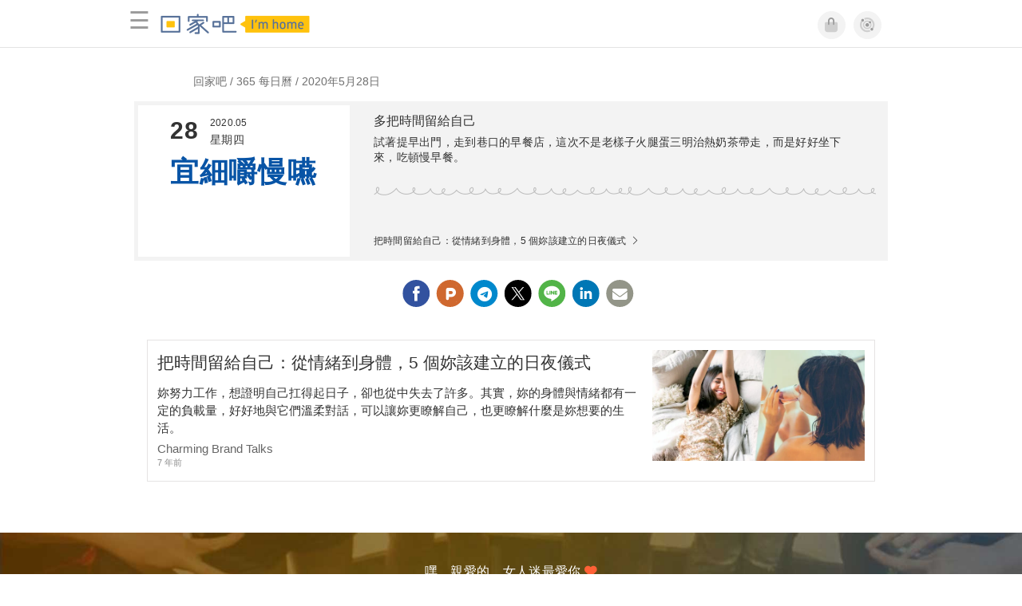

--- FILE ---
content_type: text/html; charset=utf-8
request_url: https://womany.net/imhome/calendars/2020-05-28
body_size: 11967
content:

<!DOCTYPE html>
<html ⚡>
  <head>
    <meta charset="utf-8">
    <title>回家吧 365 每日曆・2020年5月28日・宜細嚼慢嚥</title>
      <link rel="preload" as="script" href="https://cdn.ampproject.org/v0.js">

<link rel="preconnect"   href="https://knight.womany.net" crossorigin>
<link rel="dns-prefetch" href="https://knight.womany.net">
<link rel="preconnect"   href="https://api.womany.net" crossorigin>
<link rel="dns-prefetch" href="https://api.womany.net">

    <link rel="canonical" href="https://womany.net/imhome/calendars/2020-05-28">
    <meta name="amp-google-client-id-api" content="googleanalytics">
    <meta name="description" content="[多把時間留給自己] 試著提早出門，走到巷口的早餐店，這次不是老樣子火腿蛋三明治熱奶茶帶走，而是好好坐下來，吃頓慢早餐。">
    <meta name="viewport" content="width=device-width,minimum-scale=1,initial-scale=1">
    <meta name="referrer" content="strict-origin-when-cross-origin">
    <meta property="fb:app_id" content="226870747360988"/>
    <meta property="og:site_name" content="女人迷 womany.net"/>
    <meta property="og:url" content="https://womany.net/imhome/calendars/2020-05-28"/>
    <meta property="og:title" content="回家吧 365 每日曆・2020年5月28日・宜細嚼慢嚥"/>
    <meta property="og:description" content="[多把時間留給自己] 試著提早出門，走到巷口的早餐店，這次不是老樣子火腿蛋三明治熱奶茶帶走，而是好好坐下來，吃頓慢早餐。">
    <meta property="og:type" content="article"/>
      <meta property="og:image" name="image" content="http://womany.net/cdn-cgi/image/w=1200,h=630,fit=pad/https%3A%2F%2Fmaker.womany.net%2Fshoot%3Fpath%3Dimhome%2Fcalendars%2F2020-05-28%26selector%3D.daily-cal%26padding%3D5%26vpw%3D605%26v%3D1" />
      <meta property="og:image:secure_url" content="https://womany.net/cdn-cgi/image/w=1200,h=630,fit=pad/https%3A%2F%2Fmaker.womany.net%2Fshoot%3Fpath%3Dimhome%2Fcalendars%2F2020-05-28%26selector%3D.daily-cal%26padding%3D5%26vpw%3D605%26v%3D1" />
      <meta property="og:image:width" content="1200" />
      <meta property="og:image:height" content="630" />
      <meta name="twitter:image" content="https://womany.net/cdn-cgi/image/w=1200,h=630,fit=pad/https%3A%2F%2Fmaker.womany.net%2Fshoot%3Fpath%3Dimhome%2Fcalendars%2F2020-05-28%26selector%3D.daily-cal%26padding%3D5%26vpw%3D605%26v%3D1">
    <meta name="twitter:card" content="summary_large_image">
    <meta name="twitter:site" content="@womanyeditor">
    <meta name="twitter:creator" content="@womanyeditor">
    <meta name="twitter:title" content="回家吧 365 每日曆・2020年5月28日・宜細嚼慢嚥">
    <meta name="twitter:description" content="[多把時間留給自己] 試著提早出門，走到巷口的早餐店，這次不是老樣子火腿蛋三明治熱奶茶帶走，而是好好坐下來，吃頓慢早餐。">
    <link rel="shortcut icon" sizes="16x16" href="/favicon.ico">
    <link rel="shortcut icon" sizes="32x32" href="/favicon32.ico">
    <link rel="icon" sizes="300x300" href="https://knight.womany.net/images/womany_logo_300x300_n.png">
      <link rel="apple-touch-icon"  href="https://womany.net/apple-touch-icon.png">
<link rel="apple-touch-icon"  sizes="120x120" href="https://womany.net/cdn-cgi/image/w=120,h=120,fit=scale-down/https://womany.net/apple-touch-icon.png">
<link rel="apple-touch-icon"  sizes="152x152" href="https://womany.net/cdn-cgi/image/w=152,h=152,fit=scale-down/https://womany.net/apple-touch-icon.png">
<link rel="apple-touch-icon"  sizes="167x167" href="https://womany.net/cdn-cgi/image/w=167,h=167,fit=scale-down/https://womany.net/apple-touch-icon.png">
<link rel="apple-touch-icon"  sizes="180x180" href="https://womany.net/cdn-cgi/image/w=180,h=180,fit=scale-down/https://womany.net/apple-touch-icon.png">


    

    <script async src="https://cdn.ampproject.org/v0.js"></script>
    <script async custom-element="amp-analytics" src="https://cdn.ampproject.org/v0/amp-analytics-0.1.js"></script>
    <script async custom-element="amp-social-share" src="https://cdn.ampproject.org/v0/amp-social-share-0.1.js"></script>
    <script async custom-element="amp-sidebar" src="https://cdn.ampproject.org/v0/amp-sidebar-0.1.js"></script>
    <script async custom-element="amp-form" src="https://cdn.ampproject.org/v0/amp-form-0.1.js"></script>
    <script async custom-template="amp-mustache" src="https://cdn.ampproject.org/v0/amp-mustache-0.2.js"></script>
      <script async custom-element="amp-auto-ads" src="https://cdn.ampproject.org/v0/amp-auto-ads-0.1.js"></script>
      <script async custom-element="amp-timeago" src="https://cdn.ampproject.org/v0/amp-timeago-0.1.js"></script>
      <script async custom-element="amp-geo" src="https://cdn.ampproject.org/v0/amp-geo-0.1.js"></script>

    <link rel="stylesheet" href="https://kit.fontawesome.com/ba15b83715.css" crossorigin="anonymous">


      
<script type="application/ld+json">
{
  "@context": "http://schema.org",
  "@graph": [
  {
    "@type": "WebSite",
    "name": "回家吧 I’m home",
    "alternateName": "I’m home",
    "url": "https://womany.net/imhome",
    "image": "https://knight.womany.net/images/imhome-logo-230x51-trans.png",
    "potentialAction": {
      "@type": "SearchAction",
      "target": "https://womany.net/search?q={search_term_string}",
      "query-input": "required name=search_term_string"
    }
  },
  {
  "@context": "http://schema.org",
  "@type": "Organization",
  "name": "吾思傳媒股份有限公司",
  "alternateName": ["womany.net", "女人迷"],
  "url": "https://womany.net",
  "logo": "https://knight.womany.net/images/womany_logo_300x300_n.png",
  "contactPoint": {
    "@type": "ContactPoint",
    "telephone": "+886-2-2377-5999",
    "email": "客服信箱：sweetservice@womany.net",
    "contactType": "customer service",
    "availableLanguage": "Mandarin"
  },
  "sameAs": [
    "https://feeds.feedburner.com/womany",
    "https://instagram.com/womany",
    "https://page.line.me/?accountId=womanyshoptw",
    "https://t.me/womany_net",
    "https://twitter.com/womany",
    "https://www.facebook.com/womany.net",
    "https://www.linkedin.com/company/womany",
    "https://www.youtube.com/@womanytw",
    "news.google.com/publications/CAAqBwgKMLztgQsw4Y_-Ag"
  ]
}

  ]
}
</script>


    <style amp-custom>
      *{box-sizing:border-box}body{color:#333;font-family:PingFang TC,Heiti TC,Noto Sans TC,Noto Sans CJK TC,Source Han Sans TC,Verdana,Helvetica,Microsoft JhengHei,sans-serif;font-size:18px}html[lang=zh-cn] body{font-family:PingFang SC,Heiti SC,Noto Sans CJK SC,Noto Sans SC,Source Han Sans SC,Verdana,Helvetica,Microsoft YaHei,sans-serif}@media (-webkit-min-device-pixel-ratio:1.5625) and (max-width:900px),(-webkit-min-device-pixel-ratio:2) and (max-width:900px),(min-resolution:150dpi) and (max-width:900px){body{font-weight:300}}a{color:#666;text-decoration:none}a h1,a h2,a h3,a h4,a h5,a h6{color:#333}h1,h2,h3,h4,h5,h6{font-size:1em;font-weight:700;line-height:1em;margin:0}.article-actions .sharetools:after{content:"";display:table;clear:both}footer.general-footer{color:#fff;font-size:12.5px;font-weight:300;text-align:center;line-height:2.2em;padding:2em 1em;background-color:#885221;background-image:url(//knight.womany.net/packs/src/images/share/fingerw_q30-6c528cc2b1dd7a19548eb3a733ee6b12.jpg);background-position:50%;background-size:cover}footer.general-footer ul{margin:0;padding:0}footer.general-footer p{line-height:2em;margin:0 0 10px}footer.general-footer a{color:#fff;text-decoration:none}@media (hover:hover){footer.general-footer a:hover{text-decoration:underline}}footer.general-footer>div{margin:0 auto;position:relative}footer.general-footer p.slogan{font-size:1.25em;letter-spacing:.33px;color:#fff;margin:.5em 0 1em}footer.general-footer p.slogan i{color:#ff6136}footer.general-footer ul{line-height:1.8em}footer.general-footer ul li{display:inline-block}footer.general-footer ul li a{padding:0 .33em}footer.general-footer ul.about{font-size:1.45em;font-weight:400}footer.general-footer ul.about li a{padding:0 .22em}footer.general-footer ul.social{font-size:6px;line-height:2em;margin:12px 0}footer.general-footer ul.social li a{font-size:22px}footer.general-footer ul.social .rss,footer.general-footer ul.social span{display:none}footer.general-footer ul.social .fab.fa-telegram-plane{font-size:1.1em}footer.general-footer ul.social .fab.icon-line-white:before{height:22px;width:23px;background-size:contain;background-repeat:no-repeat}footer.general-footer .copyright{border-top:1px solid #fff;margin-top:.5em;padding-top:1em;line-height:1.5em}footer.general-footer .copyright ul li{display:inline-block}footer.general-footer .copyright .year{display:block;font-weight:300;margin-top:1em;line-height:1em}@media (min-width:768px){footer.general-footer>div{max-width:728px}footer.general-footer ul.about{text-align:left}footer.general-footer ul.social{right:0;top:70px;position:absolute}footer.general-footer ul.social li a{padding:0 .25em}footer.general-footer ul.social .rss{display:inline-block}footer.general-footer .copyright{text-align:left}footer.general-footer .copyright ul{display:inline}footer.general-footer .copyright li:first-of-type{padding-left:.33em}footer.general-footer .copyright .year{float:right;margin:0 .4em 0 0;line-height:1.8em}}#w-header .hamburger,#w-sidebar .hamburger{color:#888;cursor:pointer;font-size:30px;line-height:51px;padding:0 11px 9px}#w-header .hamburger:focus,#w-sidebar .hamburger:focus{outline:none}#w-header .hamburger:active,#w-sidebar .hamburger:active{opacity:1}@media (hover:hover){#w-header .hamburger:hover,#w-sidebar .hamburger:hover{opacity:.7}}#w-header .hamburger{float:left}#w-sidebar .hamburger{height:60px}#w-sidebar{font-size:14px;margin:0;background:#f3f3f3;box-shadow:0 0 6px rgba(0,0,0,.2)}#w-sidebar ul{display:block;padding:0;margin:0}#w-sidebar li{list-style:none}#w-sidebar li a{cursor:pointer;text-decoration:none;color:#424242;font-size:1.2em;font-weight:300;padding:12px 10px 12px 25px;display:block;line-height:1em;width:205px}@media (hover:hover){#w-sidebar li a:hover{background:#fff}}#w-sidebar li.spacer{background:transparent;padding:20px 2em 3px 1.8em;font-weight:300;color:#787878;line-height:normal}#w-sidebar li.new-feature a:last-child:after{display:inline-block;font:normal normal normal 14px/1 Font Awesome\ 6 Pro;font-size:inherit;text-rendering:auto;-webkit-font-smoothing:antialiased;-moz-osx-font-smoothing:grayscale;content:"\f111";color:#00a7e3;font-size:12px;transform:scale(.65);position:absolute;left:6px;line-height:21px;opacity:.5;font-weight:900}#w-sidebar li.m-interests{position:relative;display:flex;flex-direction:row;justify-content:flex-start;align-items:center}#w-sidebar li.m-interests input{display:none}@media (hover:hover){#w-sidebar li.m-interests:hover,#w-sidebar li.m-interests a:hover+label#open-submenu:after,#w-sidebar li.m-interests a:hover+label#open-submenu:before{background-color:#fff}#w-sidebar li.m-interests label#close-submenu:hover,#w-sidebar li.m-interests label#open-submenu:hover{cursor:pointer}#w-sidebar li.m-interests label#close-submenu:hover:after,#w-sidebar li.m-interests label#close-submenu:hover:before,#w-sidebar li.m-interests label#open-submenu:hover:after,#w-sidebar li.m-interests label#open-submenu:hover:before{background-color:#fff}}#w-sidebar li.m-interests label{position:relative}#w-sidebar li.m-interests label:after,#w-sidebar li.m-interests label:before{content:"";display:block;width:100%;height:100%;position:absolute}#w-sidebar li.m-interests label:before{top:0}#w-sidebar li.m-interests label:after{width:8px;height:8px;border-top:2px solid rgba(0,0,0,.3);border-right:2px solid rgba(0,0,0,.3)}#w-sidebar li.m-interests label#open-submenu{width:50px;height:40px}#w-sidebar li.m-interests label#open-submenu:before{width:50px;height:40px;right:0}#w-sidebar li.m-interests label#open-submenu:after{transform:translate(-50%,-50%) rotate(45deg);top:50%;right:40%;z-index:2}#w-sidebar li.m-interests label#open-submenu input[type=radio]+.submenu{position:fixed;top:0;left:0;height:200%;background-color:#f3f3f3;transform:translateX(100%);transition:translate,ease,.3s;z-index:3}#w-sidebar li.m-interests label#open-submenu input[type=radio]:checked+.submenu{transform:translateX(0)}#w-sidebar li.m-interests label#close-submenu{display:block;height:70px;font-size:1.2em;font-weight:400;padding:0 0 0 41px;color:rgba(0,0,0,.3)}#w-sidebar li.m-interests label#close-submenu p{margin-bottom:0;position:absolute;bottom:11px;height:24px;line-height:24px}#w-sidebar li.m-interests label#close-submenu:before{top:0;left:0;z-index:-1}#w-sidebar li.m-interests label#close-submenu:after{transform:translateY(-50%) rotate(225deg);bottom:13px;left:22px}#w-sidebar li.m-interests a[title=關注興趣]{width:75%}#w-main-content{margin:0 auto;max-width:980px;padding:20px 0}#structure-breadcrumb{background:#fff;padding:1em;color:#707070;font-weight:300;line-height:1.5;font-size:14px;text-align:center}#structure-breadcrumb .inner{max-width:980px;text-align:left;margin:auto;padding:0 60px;overflow:hidden}#structure-breadcrumb .inner a{color:inherit}@media (hover:hover){#structure-breadcrumb .inner a:hover{color:#ff9f0f}}@media screen and (max-width:640px){#structure-breadcrumb .inner{max-width:100%;white-space:nowrap;overflow:hidden;text-overflow:ellipsis;padding:0 20px}}.article-actions{color:#9b9b9b;font-size:.7em;font-weight:400;padding:1em 0}@media (min-width:768px){.article-actions{font-size:.9em;font-weight:500}}.article-actions .sharetools{display:block;float:right;max-width:400px;width:100%;line-height:1.75em;transform-origin:center right;transform:scale(.85)}.article-actions .sharetools amp-social-share{min-width:40px;min-height:40px;position:relative;float:left;border-radius:50%;background-size:80%;margin:5px}.article-actions .sharetools amp-social-share:before{line-height:35px;position:absolute}.article-actions .sharetools amp-social-share[type=plurk]:before{background-color:#fff;width:25px;height:25px;line-height:25px;-webkit-clip-path:circle(17px);clip-path:circle(17px)}.article-actions .sharetools amp-social-share[type=email]{background-image:none}.article-actions .sharetools amp-social-share[type=print]{padding-left:2px}@media (max-width:767px){.article-actions .sharetools{height:auto;transform-origin:center left;max-width:none;float:none;width:118%;text-align:center}.article-actions .sharetools amp-social-share{float:none;margin:0 2px}}.article-actions .sharetools amp-social-share[type=plurk]{background-color:#cf682f;color:#cf682f}.article-actions .sharetools amp-social-share[type=telegram]{background-color:#08c;color:#fff}.article-actions .sharetools amp-social-share[type=email],.article-actions .sharetools amp-social-share[type=print]{background-color:#939588;color:#fff}.article-actions .sharetools amp-social-share[type=plurk]:before{font-size:36px;top:8px;left:5px}.article-actions .sharetools amp-social-share[type=telegram]:before{font-size:22px;top:3px;left:10px}.article-actions .sharetools amp-social-share[type=email]:before{font-size:22px;top:3px;left:9.5px}.article-actions .sharetools amp-social-share[type=print]:before{font-size:19.8px;top:2px;left:11px}.article-actions .sharetools amp-social-share[type=twitter]{background-size:20px}.article-actions .sharetools{float:none;margin:0 auto}.article-list{padding:.9em}.article-list .article-block{background-color:#fff;display:inline-block;position:relative;margin:0 0 30px;width:100%;color:#333;border:1px solid #e5e3e3}@media (hover:hover){.article-list .article-block:hover{box-shadow:0 0 6px rgba(0,0,0,.33)}}.article-list .article-block:focus{box-shadow:0 0 6px rgba(0,0,0,.33)}.article-list .article-block amp-img.contextimg{display:none}@media (min-width:600px){.article-list .article-block amp-img.contextimg{display:block}}.article-list .article-block .context{display:block;font-size:.85em;padding:.75rem}.article-list .article-block .context h2{color:#333;font-weight:400;font-size:1.4em;line-height:1.5em;padding:0 0 3px;margin-bottom:.5rem}.article-list .article-block .context .contextimg{float:right;width:30%;min-width:220px;margin:0 0 .75em .75em}.article-list .article-block .context p{line-height:1.5em;margin:0 0 .5em}.article-list .article-block .context .author{color:#666;display:block;font-size:.95em;margin-bottom:.1em}.article-list .article-block .context .time{color:#8c8c8c;display:block;font-size:.75em;height:18px}.pagination-wrapper .pagination ul{padding:0;font-size:18px}@media (max-width:640px){.pagination-wrapper .pagination ul{justify-content:space-around;width:100vw;max-width:534px;font-size:16px}.pagination-wrapper .pagination ul a{display:inline-flex;align-items:center;justify-content:center;padding:0 8px;height:48px;min-width:2.5em;line-height:1.1em;margin:0 1px}}@media (max-width:480px){.pagination-wrapper .pagination ul{font-size:14px}.pagination-wrapper .pagination ul a{min-width:1.8em;padding:0 7px}.pagination-wrapper .pagination ul li.next,.pagination-wrapper .pagination ul li.prev{font-size:.85em}}#w-main-content{padding:1em}#w-main-content .daily-cal.index{margin-bottom:2em}.daily-cal{display:flex;height:200px;background-color:#f3f3f3}.daily-cal .cal{flex:1 0 265px;display:grid;grid-template:"a b" 20px "a c" 20px "d d" auto/50px 1fr;padding:15px 40px;margin:5px;font-size:14px;background-color:#fff;line-height:normal}.daily-cal .cal .day{grid-area:a;font-size:30px;font-weight:700;letter-spacing:.02em;color:#333}.daily-cal .cal .yrmt{grid-area:b;font-size:12px}.daily-cal .cal .weekday,.daily-cal .cal .yrmt{font-weight:500;letter-spacing:.02em;color:#333}.daily-cal .cal .weekday{grid-area:c}.daily-cal .cal .goodto{grid-area:d;font-weight:700;letter-spacing:.02em;color:#0854a6;margin-top:5px;font-size:36px}.daily-cal .cal .goodto.long{font-size:30px}.daily-cal .practice{display:flex;flex-flow:column;width:100%;height:100%;font-size:14px;color:#333;padding:15px 15px 15px 25px;line-height:1.4em}.daily-cal .practice .ttl{font-size:1.15em;font-weight:500;margin-bottom:.5em}.daily-cal .practice .ctnt{font-weight:300;letter-spacing:.02em;color:#333;margin:0 3em 0 0;min-height:4.2em}.daily-cal .practice .addition{flex-grow:1;display:grid;align-items:end;grid-template:"a" 22px "b" auto}.daily-cal .practice .addition.withimg{grid-template:"a c" 22px "b c" auto/auto 135px}.daily-cal .practice .addition .divider{grid-area:a}.daily-cal .practice .addition .readmore{grid-area:b}.daily-cal .practice .addition .img-container{grid-area:c}.daily-cal .practice .addition .divider{width:100%;height:11px;background-image:url(https://castle.womany.net/images/content/pictures/126645/71b868a0e7fa3e27f8b395574314afa7.png);background-size:auto 100%;margin-bottom:5px}.daily-cal .practice .addition.withimg .divider{margin-bottom:0}.daily-cal .practice .addition .readmore{color:#333;font-size:.86em;font-weight:400;letter-spacing:.02em}.daily-cal .practice .addition .readmore:after{content:"\f054";font-family:Font Awesome\ 6 Pro;font-weight:300;margin-left:.5em}.daily-cal .practice .addition .img-container{margin-left:10px}.daily-cal .practice .addition .img-container img{-o-object-fit:contain;object-fit:contain;vertical-align:bottom}.daily-cal .practice .addition .img-container img.dark{display:none}.daily-cal .practice .addition .img-container img.light{display:inline}.daily-cal .practice .addition .img-container amp-img.dark{display:none}.daily-cal .practice .addition .img-container amp-img.light{display:block}@media (max-width:900px){.daily-cal .practice{font-size:13px}.daily-cal .practice .ctnt{margin-right:0}.daily-cal .cal{flex-basis:200px}.daily-cal .cal .goodto.long{font-size:36px}}@media (max-width:768px){.daily-cal{flex-direction:column;height:auto}.daily-cal .cal{padding:15px 20px 10px;flex-basis:auto}.daily-cal .cal .goodto,.daily-cal .cal .goodto.long{font-size:30px}.daily-cal .practice{font-size:12px}}@media (max-width:413px){.daily-cal .cal{padding:10px 12px}.daily-cal .practice{padding:.8em 1.2em;font-size:11px}.daily-cal .practice .ttl{margin-bottom:.33em}.daily-cal .practice .addition.withimg{grid-template-columns:auto 120px}.daily-cal .practice .addition .product-img{width:110px;height:70px}.daily-cal .practice .addition .readmore{font-size:.95em}}@media (prefers-color-scheme:dark){.daily-cal{background-color:#333}.daily-cal .cal{background-color:#404040}.daily-cal .cal .day,.daily-cal .cal .weekday,.daily-cal .cal .yrmt{color:#bbb}.daily-cal .cal .goodto{color:#ff6136;opacity:.75}.daily-cal .practice{background-color:#333}.daily-cal .practice .addition .readmore,.daily-cal .practice .ctnt,.daily-cal .practice .ttl{color:#999}.daily-cal .practice .addition.withimg .divider{opacity:.25}.daily-cal .practice .addition .product-img{opacity:.8}.daily-cal .practice .addition .img-container img.dark{display:inline}.daily-cal .practice .addition .img-container img.light{display:none}.daily-cal .practice .addition .img-container amp-img.dark{display:block}.daily-cal .practice .addition .img-container amp-img.light{display:none}}.darkMode .daily-cal{background-color:#333}.darkMode .daily-cal .cal{background-color:#404040}.darkMode .daily-cal .cal .day,.darkMode .daily-cal .cal .weekday,.darkMode .daily-cal .cal .yrmt{color:#bbb}.darkMode .daily-cal .cal .goodto{color:#ff6136;opacity:.75}.darkMode .daily-cal .practice{background-color:#333}.darkMode .daily-cal .practice .addition .readmore,.darkMode .daily-cal .practice .ctnt,.darkMode .daily-cal .practice .ttl{color:#999}.darkMode .daily-cal .practice .addition.withimg .divider{opacity:.25}.darkMode .daily-cal .practice .addition .product-img{opacity:.8}.darkMode .daily-cal .practice .addition .img-container img.dark{display:inline}.darkMode .daily-cal .practice .addition .img-container img.light{display:none}.darkMode .daily-cal .practice .addition .img-container amp-img.dark{display:block}.darkMode .daily-cal .practice .addition .img-container amp-img.light{display:none}@media (prefers-color-scheme:dark){body.b-calendars{min-height:100vh;background-color:#000}body.b-calendars #structure-breadcrumb,body.b-calendars #w-main-content{background-color:#1c1c1c}}
      body{padding-top:60px}#w-header{background-color:#fff;color:#fff;font-size:14px;height:60px;overflow:hidden;position:fixed;text-align:center;top:0;width:100%;z-index:999;border-bottom:1px solid #e3e3e3}#w-header>div{max-width:980px;margin:0 auto;position:relative}#w-header .womany-logo{width:200px;height:60px;display:block;float:left;background-origin:content-box;background-position:0;background-size:auto 100%;text-indent:200%;overflow:hidden;white-space:nowrap}@media (max-width:504px){#w-header .womany-logo{width:100px}}#w-header .hamburger{color:#9b9b9b}#w-header .social{display:block;height:60px;float:right;cursor:pointer;margin-right:1.5em;padding-top:13.5px;font-size:1.25em}#w-header .social .btn-feature{display:block;float:left;margin-left:10px;width:35px;height:35px;color:#9b9b9b;background-color:#f3f3f3;border:1px solid #f3f3f3;border-radius:50%}@media (hover:hover){#w-header .social .btn-feature:hover{color:#fff;background-color:#ff6136;border-color:#ff6136}}#w-header .social .btn-feature i{font-size:1.05em;line-height:33px}#w-header .social .btn-feature.account{background-size:cover}#w-header .social .btn-log{display:block;height:30px;position:relative;top:3px;float:right;padding:0 1.5em;margin-left:15px;color:#fff;border-radius:5px;font-size:.9em;font-weight:400;line-height:30px;background-color:#577199}@media (hover:hover){#w-header .social .btn-log:hover{background-color:#4e6589}}@media (max-width:480px){#w-header .social{margin-right:.5em}#w-header .social .btn-log{margin-left:10px;padding:0 1em}}@media (max-width:400px){#w-header .social .btn-log.out{display:none}}@media (prefers-color-scheme:dark){#w-header{background-color:#111;border-color:#262626}#w-header .social .btn-feature{color:#9b9b9b;background-color:#333;border-color:#111}}@media (prefers-color-scheme:dark) and (hover:hover){#w-header .social .btn-feature:hover{color:#fff;background-color:#ff6136;border-color:#ff6136}}#w-sidebar{background-color:#f0d6ce}#w-sidebar li:visited a{background-color:#fff}@media (hover:hover){#w-sidebar li:hover a{background-color:#fff}}#w-sidebar li.new-feature a:last-child:after{color:#00a7e3;opacity:1}article.amp .article-header .interests .interest a{color:#f5a79e}@media (hover:hover){article.amp .article-header .interests .interest a:hover{color:#f5a79e}}@media (hover:hover){article.amp .article-header .article-actions a:hover{color:#f5a79e;text-decoration:none}}article.amp .article-main .article-body a,article.amp .article-main .article-body a:visited,article.amp .article-title{border-color:#f5a79e}@media (hover:hover){article.amp .article-main .article-body a:hover{border-color:#f5a79e}}article.amp .article-main .article-body blockquote.golden p{color:#577199}article.amp .article-main .article-body .further a{background-image:linear-gradient(180deg,transparent 60%,rgba(245,167,158,.35) 0)}@media (hover:hover){article.amp .article-main .article-body .further a:hover{background-image:linear-gradient(180deg,transparent 60%,rgba(238,104,89,.35) 0)}}article.amp .article-main .article-body .further a:visited{background-image:linear-gradient(180deg,transparent 60%,rgba(238,104,89,.35) 0)}article.amp .article-main .article-meta .related-articles-structure a{background-image:linear-gradient(180deg,transparent 60%,rgba(245,167,158,.35) 0)}@media (hover:hover){article.amp .article-main .article-meta .related-articles-structure a:hover{background-image:linear-gradient(180deg,transparent 60%,rgba(238,104,89,.35) 0)}}article.amp .article-main .article-meta .related-articles-structure a:visited{background-image:linear-gradient(180deg,transparent 60%,rgba(238,104,89,.35) 0)}article.amp .article-main .article-meta .tags a{color:#577199;border:1px solid #ff6136;background-color:transparent}@media (hover:hover){article.amp .article-main .article-meta .tags a:hover{background-color:#fcf8f7}}article.amp .article-main .article-meta .tags a:before{content:"#"}article.amp .article-main .article-meta .editor-info p a{border-color:#f5a79e}@media (hover:hover){article.amp .article-main .article-meta .editor-info p a:hover{border-color:#f5a79e}}article.amp .article-main .article-meta .article-actions.bottom{border:none}article.amp .article-main .article-meta .embedded-block a{border-color:#f5a79e}@media (hover:hover){article.amp .article-main .article-meta .embedded-block a:hover{border-color:#f5a79e}}article.amp .article-main .article-meta .disclaimer p a{border-color:#ff6136}@media (hover:hover){article.amp .article-main .article-meta .disclaimer p a:hover{border-color:#ff6136}}@media (prefers-color-scheme:dark){body #w-sidebar li:hover a{background-color:#333}body article.amp .article-header .interests .interest a{color:#577199}}@media (prefers-color-scheme:dark) and (hover:hover){body article.amp .article-header .interests .interest a:hover{color:#577199}}@media (prefers-color-scheme:dark){body article.amp .article-header .article-title{border-color:#577199}body article.amp .article-header .article-actions a{color:grey}}@media (prefers-color-scheme:dark) and (hover:hover){body article.amp .article-header .article-actions a:hover{color:#577199}}@media (prefers-color-scheme:dark){body article.amp .article-header .article-actions a:active,body article.amp .article-header .article-actions a:visited,body article.amp .article-main .article-body blockquote.golden p{color:#577199}body article.amp .article-main .article-body .further a{background-image:linear-gradient(180deg,transparent 60%,rgba(245,167,158,.35) 0)}}@media (prefers-color-scheme:dark) and (hover:hover){body article.amp .article-main .article-body .further a:hover{background-image:linear-gradient(180deg,transparent 60%,rgba(238,104,89,.35) 0)}}@media (prefers-color-scheme:dark){body article.amp .article-main .article-body .further a:visited{background-image:linear-gradient(180deg,transparent 60%,rgba(238,104,89,.35) 0)}body article.amp .article-main .article-meta .related-articles-structure a{background-image:linear-gradient(180deg,transparent 60%,rgba(245,167,158,.35) 0)}}@media (prefers-color-scheme:dark) and (hover:hover){body article.amp .article-main .article-meta .related-articles-structure a:hover{background-image:linear-gradient(180deg,transparent 60%,rgba(238,104,89,.35) 0)}}@media (prefers-color-scheme:dark){body article.amp .article-main .article-meta .related-articles-structure a:visited{background-image:linear-gradient(180deg,transparent 60%,rgba(238,104,89,.35) 0)}body article.amp .article-main .article-meta .tags a{color:#577199;border-color:#577199}}@media (prefers-color-scheme:dark) and (hover:hover){body article.amp .article-main .article-meta .tags a:active:hover,body article.amp .article-main .article-meta .tags a:hover,body article.amp .article-main .article-meta .tags a:visited:hover{color:#577199;background-color:rgba(87,113,153,.15)}}@media (prefers-color-scheme:dark){body article.amp .article-main .article-meta .tags a:active{background-color:rgba(87,113,153,.25)}body article.amp .article-main .article-meta .article-author .author{color:#999}}#w-header .womany-logo{background-image:url(/images/header_logo_560x120_imhome_light.png)}@media (prefers-color-scheme:dark){#w-header .womany-logo{background-image:url(/images/header_logo_560x120_imhome_dark.png)}}@media (max-width:374px){#w-header .womany-logo{width:80px;background-position:0 6px;background-size:auto 80%}}
    </style>
    <style amp-boilerplate>body{-webkit-animation:-amp-start 8s steps(1,end) 0s 1 normal both;-moz-animation:-amp-start 8s steps(1,end) 0s 1 normal both;-ms-animation:-amp-start 8s steps(1,end) 0s 1 normal both;animation:-amp-start 8s steps(1,end) 0s 1 normal both}@-webkit-keyframes -amp-start{from{visibility:hidden}to{visibility:visible}}@-moz-keyframes -amp-start{from{visibility:hidden}to{visibility:visible}}@-ms-keyframes -amp-start{from{visibility:hidden}to{visibility:visible}}@-o-keyframes -amp-start{from{visibility:hidden}to{visibility:visible}}@keyframes -amp-start{from{visibility:hidden}to{visibility:visible}}</style><noscript><style amp-boilerplate>body{-webkit-animation:none;-moz-animation:none;-ms-animation:none;animation:none}</style></noscript>

  </head>

  <body data-browser="Unknown Browser" data-browser-version="0" data-browser-lang="" class="b-calendars b-imhome_show b-null s-family" id="ampbody">
      
<amp-analytics config="https://www.googletagmanager.com/amp.json?id=GTM-WM8QJRWX&gtm.url=SOURCE_URL" data-credentials="include"></amp-analytics>


        
<!-- GA4 -->

<amp-analytics type="gtag" data-credentials="include">
<script type="application/json">
{
  "vars": {
    "linker": { "domains": ["womany.net", "cn.womany.net", "en.womany.net", "jp.womany.net", "talk.womany.net", "shop.womany.net", "lianhonghong.com", "talk.lianhonghong.com"] },
    "config": {
      "G-RMQE8FQW44": { "groups": "default", "content_group": "amp_general-amp_calendars_imhome_show" }
    }
  },
  "triggers": {
    "button-m-hamburger": {
      "on": "click",
      "selector": ".hamburger",
      "vars": {
        "content_group": "general-amp_calendars_imhome_show",
        "event_name": "Website Tracking",
        "event_category": "menu-header_click",
        "event_label": "hamburger-amp"
      }
    },
    "header-womany-logo": {
      "on": "click",
      "selector": ".womany-logo",
      "vars": {
        "content_group": "general-amp_calendars_imhome_show",
        "event_name": "Website Tracking",
        "event_category": "menu-header_click",
        "event_label": "m-womany-logo-amp"
      }
    },
    "header-login": {
      "on": "click",
      "selector": ".btn-login",
      "vars": {
        "content_group": "general-amp_calendars_imhome_show",
        "event_name": "Website Tracking",
        "event_category": "menu-header_click",
        "event_label": "m-login-amp"
      }
    },
    "header-icon": {
      "on": "click",
      "selector": ".btn-feature",
      "vars": {
        "content_group": "general-amp_calendars_imhome_show",
        "event_name": "Website Tracking",
        "event_category": "menu-header_click",
        "event_label": "${trackthis}-amp"
      }
    },
    "sidenav-li-click": {
      "on": "click",
      "selector": ".sidebar li",
      "vars": {
        "content_group": "general-amp_calendars_imhome_show",
        "event_name": "Website Tracking",
        "event_category": "menu-sidenav_click",
        "event_label": "${eventLbl}-amp"
      }
    }
  }
}
</script>
</amp-analytics>


        <amp-geo layout="nodisplay"></amp-geo>
<amp-analytics>
  <script type="application/json">
    {
      "transport": {
        "xhrpost": true,
        "useBody": true
      },
      "requests": {
        "event": "https://api.womany.net/analytics/mixpanel"
      },
      "extraUrlParams": {
        "properties": {
          "distinct_id": "${accessReaderId}",
          "$current_url": "${sourceUrl}",
          "$initial_referrer": "$IF(${externalReferrer}, ${externalReferrer}, $direct)",
          "$insert_id": "${random}",
          "$lib_version": "20230906-2000",
          "$os": "${uach(platform)}",
          "$model": "${uach(model)}",
          "$referrer": "${documentReferrer}",
          "$screen_height": "${screenHeight}",
          "$screen_width": "${screenWidth}",
          "$user_id": "${accessReaderId}",
          "current_domain": "${sourceHost}",
          "current_page_title": "${title}",
          "current_url_path": "${sourcePath}",
          "mp_country_code": "${ampGeo(ISOCountry)}",
          "mp_lib": "web_amp",
          "fbclid": "${queryParam(fbclid)}",
          "gclid": "${queryParam(gclid)}",
          "utm_campaign": "${queryParam(utm_campaign)}",
          "utm_content": "${queryParam(utm_content)}",
          "utm_medium": "${queryParam(utm_medium)}",
          "utm_source": "${queryParam(utm_source)}",
          "utm_term": "${queryParam(utm_term)}",
          "$geo_source": "amp-geo",
          "$timezone": "${timezoneCode}"
        }

      },
      "triggers": {
        "trackPageview": {
          "on": "visible",
          "request": "event",
          "extraUrlParams": {
            "event": "$mp_web_page_view"
          }
        },

        "button-m-hamburger": {
          "request": "event",
          "on": "click",
          "selector": ".hamburger",
          "extraUrlParams": {
            "event": "Website Tracking",
            "vars": {
              "content_group": "general-amp_calendars_imhome_show",
              "Event Category": "menu-header_click",
              "Event Label": "hamburger-amp"
            }
          }
        },
        "header-womany-logo": {
          "request": "event",
          "on": "click",
          "selector": ".womany-logo",
          "extraUrlParams": {
            "event": "Website Tracking",
            "vars": {
              "content_group": "general-amp_calendars_imhome_show",
              "Event Category": "menu-header_click",
              "Event Label": "m-womany-logo-amp"
            }
          }
        },
        "header-login": {
          "request": "event",
          "on": "click",
          "selector": ".btn-login",
          "extraUrlParams": {
            "event": "Website Tracking",
            "vars": {
              "content_group": "general-amp_calendars_imhome_show",
              "Event Category": "menu-header_click",
              "Event Label": "m-login-amp"
            }
          }
        },
        "header-icon": {
          "request": "event",
          "on": "click",
          "selector": ".btn-feature",
          "extraUrlParams": {
            "event": "Website Tracking",
            "vars": {
              "content_group": "general-amp_calendars_imhome_show",
              "Event Category": "menu-header_click",
              "Event Label": "${trackthis}-amp"
            }
          }
        },
        "sidenav-li-click": {
          "request": "event",
          "on": "click",
          "selector": ".sidebar li",
          "extraUrlParams": {
            "event": "Website Tracking",
            "vars": {
              "content_group": "general-amp_calendars_imhome_show",
              "Event Category": "menu-sidenav_click",
              "Event Label": "${eventLbl}-amp"
            }
          }
        }
      }
    }
  </script>
</amp-analytics>


      <amp-auto-ads type="adsense" data-ad-client="ca-pub-0432342388581356"></amp-auto-ads>

      

<header id="w-header" >
  <div>

      <div role="button" on="tap:w-sidebar.toggle" tabindex="0" class="hamburger">☰</div>

    <a class="womany-logo" href="/imhome?ref=amp-header-logo">
      回家吧 I’m home
    </a>

    <div class="social">

      <a class="shop btn-feature" href="https://shop.womany.net?ref=amp-header-icon" data-vars-trackthis="shop" target="_blank" title="女人迷商號">
        <i class="fa-fw fad fa-shopping-bag" aria-hidden="true"></i>
      </a>

      <a class="dei btn-feature" href="https://womany.net/dei/?ref=amp-header-icon" data-vars-trackthis="dei" target="_blank" title="DEI 多元共融">
        <i class="fa-fw fad fa-solar-system" aria-hidden="true"></i>
      </a>

      <span amp-access="NOT data.user.login" amp-access-hide>
        <a class="btn-log" on="tap:amp-access.login-sign-in" rel="nofollow" role="button">登入</a>
      </span>

      <span amp-access="data.user.login" amp-access-hide>
        <a class="btn-log out" on="tap:amp-access.login-sign-out" rel="nofollow" role="button">登出</a>
        <template amp-access-template type="amp-mustache">
          <a class="account btn-feature" href="https://womany.net/users/profile?ref=amp-header-icon" rel="nofollow" style="background-image: url(https://womany.net/cdn-cgi/image/w=70,h=70,fit=scale-down,f=auto/https:{{data.user.avatar}});">
          </a>
        </template>
      </span>

    </div>

  </div>
</header>


      <amp-sidebar id="w-sidebar" layout="nodisplay" side="left" >
  <form action="/" target="_top">
    <div role="button" aria-label="close sidebar" on="tap:w-sidebar.toggle" tabindex="0" class="hamburger">☰</div>

    <ul class="sidebar" itemscope itemtype="http://www.schema.org/SiteNavigationElement">

      <li class="spacer">主題分類</li>

      <li class="m-collections" itemprop="name" data-vars-event-lbl="m-collections">
        <meta content="https://womany.net/collections" itemprop="url">
        <a href="https://womany.net/collections?ref=amp-nav" title="特色專題">
          特色專題
        </a>
      </li>

      <li class="m-hottopics" itemprop="name" data-vars-event-lbl="m-hottopics">
        <meta content="https://womany.net/hottopics" itemprop="url">
        <a href="https://womany.net/hottopics?ref=amp-nav" title="熱門單元">
          熱門單元
        </a>
      </li>

      <li class="m-interests" itemprop="name" data-vars-event-lbl="m-interests">
        <meta content="https://womany.net/interests" itemprop="url">
        <a href="https://womany.net/interests?ref=amp-nav" title="關注興趣">
          關注興趣
        </a>
        <label id="open-submenu" for="mm-open-amp">
          <input id="mm-open-amp" type="radio" class="mm-open-amp" data-vars-event-lbl="mm-open-amp" name="status"/>
          <ul class="submenu m-read-cart">

            <li>
              <label id="close-submenu" for="mm-close-amp">
                <input id="mm-close-amp" type="radio" class="mm-close-amp" name="status" data-vars-event-lbl="mm-close-amp" checked="checked"/>
                <p>關注興趣</p>
              </label>
            </li>

            <li class="m-empowerment" title="女力職場" itemprop="name" data-vars-event-lbl="m-empowerment">
              <meta content="https://womany.net/interests/empowerment" itemprop="url">
              <a href="https://womany.net/interests/empowerment?ref=amp-nav">女力職場</a>
            </li>

            <li class="m-self-leading" title="自我成長" itemprop="name" data-vars-event-lbl="m-self-leading">
              <meta content="https://womany.net/topics/self-leading" itemprop="url">
              <a href="https://womany.net/topics/self-leading?ref=amp-nav">自我成長</a>
            </li>

            <li class="m-relationship" title="人際關係" itemprop="name" data-vars-event-lbl="m-relationship">
              <meta content="https://womany.net/interests/relationship" itemprop="url">
              <a href="https://womany.net/interests/relationship?ref=amp-nav">人際關係</a>
            </li>

            <li class="m-sense" title="生活風格" itemprop="name" data-vars-event-lbl="m-sense">
              <meta content="https://womany.net/interests/sense" itemprop="url">
              <a href="https://womany.net/interests/sense?ref=amp-nav">生活風格</a>
            </li>

            <li class="m-beauty" title="美妝保養" itemprop="name" data-vars-event-lbl="m-beauty">
              <meta content="https://womany.net/interests/beauty" itemprop="url">
              <a href="https://womany.net/interests/beauty?ref=amp-nav">美妝保養</a>
            </li>

            <li class="m-highfashion" title="時尚精品" itemprop="name" data-vars-event-lbl="m-highfashion">
              <meta content="https://womany.net/topics/highfashion" itemprop="url">
              <a href="https://womany.net/topics/highfashion?ref=amp-nav">時尚精品</a>
            </li>

            <li class="m-health" title="身體康健" itemprop="name" data-vars-event-lbl="m-health">
              <meta content="https://womany.net/interests/health" itemprop="url">
              <a href="https://womany.net/interests/health?ref=amp-nav">身體康健</a>
            </li>

            <li class="m-theme-travel" title="女子旅行" itemprop="name" data-vars-event-lbl="m-theme-travel">
              <meta content="https://womany.net/topics/theme-travel" itemprop="url">
              <a href="https://womany.net/topics/theme-travel?ref=amp-nav">女子旅行</a>
            </li>

            <li class="m-femme-finance" title="女子理財" itemprop="name" data-vars-event-lbl="m-femme-finance">
              <meta content="https://womany.net/topics/femme-finance" itemprop="url">
              <a href="https://womany.net/topics/femme-finance?ref=amp-nav">女子理財</a>
            </li>

            <li class="m-diversity" title="多元共融" itemprop="name" data-vars-event-lbl="m-diversity">
              <meta content="https://womany.net/interests/diversity" itemprop="url">
              <a href="https://womany.net/interests/diversity?ref=amp-nav">多元共融</a>
            </li>

          </ul>
        </label>
      </li>

      <li class="m-read" itemprop="name" data-vars-event-lbl="m-read">
        <meta content="https://womany.net/read" itemprop="url">
        <a href="https://womany.net/read?ref=amp-nav" title="最新文章">
          最新文章
        </a>
      </li>

      <li class="m-story" itemprop="name" data-vars-event-lbl="m-story">
        <meta content="https://womany.net/story" itemprop="url">
        <a href="https://womany.net/story?ref=amp-nav" title="影音圖卡">
          影音圖卡
        </a>
      </li>

      <li class="spacer">更多服務</li>

      <li class="m-dei" itemprop="name" data-vars-event-lbl="m-dei">
        <meta content="https://womany.net/dei" itemprop="url">
        <a href="https://womany.net/dei/?ref=amp-nav" title="DEI 多元共融">
          多元共融 DEI
        </a>
      </li>

      <li class="m-courses" itemprop="name" data-vars-event-lbl="m-courses">
        <meta content="https://u.womany.net/" itemprop="url">
        <a href="https://u.womany.net/?ref=amp-nav" title="女人迷課程">
          女人迷課程
        </a>
      </li>

      <li class="m-empower" itemprop="name" data-vars-event-lbl="m-empower">
        <meta content="https://womany.net/empowerment" itemprop="url">
        <a href="https://womany.net/empowerment?ref=amp-nav" title="女力是什麼？女人迷女力趨勢">
          女力趨勢
        </a>
      </li>

      <li class="m-timeline" itemprop="name" data-vars-event-lbl="m-timeline">
        <meta content="https://womany.net/timeline" itemprop="url">
        <a href="https://womany.net/timeline?ref=amp-nav" title="你值得擁有">
          你值得擁有
        </a>
      </li>

      <li class="m-author" itemprop="name" data-vars-event-lbl="m-author">
        <meta content="https://womany.net/top_writers" itemprop="url">
        <a href="https://womany.net/top_writers?ref=amp-nav" title="名家專欄">
          名家專欄
        </a>
      </li>

      <li class="m-trials" itemprop="name" data-vars-event-lbl="m-trials">
        <meta content="https://womany.net/trials" itemprop="url">
        <a href="https://womany.net/trials?ref=amp-nav" title="試用體驗">
          試用體驗
        </a>
      </li>

      <li class="m-events" itemprop="name" data-vars-event-lbl="m-events">
        <meta content="https://womany.net/events" itemprop="url">
        <a href="https://womany.net/events?ref=amp-nav" title="活動講座">
          活動講座
        </a>
      </li>

      <li class="m-codeforgender" itemprop="name" data-vars-event-lbl="m-codeforgender">
        <meta content="https://codeforgender.com/events/202103" itemprop="url">
        <a href="https://codeforgender.com/events/202103?ref=amp-nav" title="性別駭客松">
          性別駭客松
        </a>
      </li>

      <li class="m-shop" itemprop="name" data-vars-event-lbl="m-shop">
        <meta content="https://shop.womany.net" itemprop="url">
        <a href="https://shop.womany.net/?ref=amp-nav" title="Womany Shop">
          Womany Shop
        </a>
      </li>

      <li class="m-talk" itemprop="name" data-vars-event-lbl="m-talk">
        <meta content="https://talk.womany.net" itemprop="url">
        <a href="https://talk.womany.net/?ref=amp-nav" title="熱烈討論">
          熱烈討論
        </a>
      </li>


      <li class="spacer">吾思品牌</li>

      <li class="m-hk" itemprop="name" data-vars-event-lbl="m-hk">
        <meta content="https://womany.net/hk" itemprop="url">
        <a href="https://womany.net/hk?ref=amp-nav" title="女人迷香港">
          女人迷香港
        </a>
      </li>

      <li class="m-genderpower" itemprop="name" data-vars-event-lbl="m-genderpower">
        <meta content="https://womany.net/genderpower" itemprop="url">
        <a href="https://womany.net/genderpower?ref=amp-nav" title="性別力">
          性別力
        </a>
      </li>

      <li class="m-imhome" itemprop="name" data-vars-event-lbl="m-imhome">
        <meta content="https://womany.net/imhome" itemprop="url">
        <a href="https://womany.net/imhome?ref=amp-nav" title="回家吧">
          回家吧
        </a>
      </li>

      <li class="m-lianhonghong" itemprop="name" data-vars-event-lbl="m-lianhonghong">
        <meta content="https://lianhonghong.com/" itemprop="url">
        <a href="https://lianhonghong.com/?ref=amp-nav" title="臉紅紅" target="_blank">
          臉紅紅
        </a>
      </li>

    </ul>
  </form>
</amp-sidebar>


    <div class="body">

      <div id="content-container" class="container">
        <div id="w-main-content">
          

<script type="application/ld+json">
  {
    "@context": "http://schema.org",
    "@type": "BreadcrumbList",
    "itemListElement": [
      {
        "@type": "ListItem",
        "position": 1,
        "item": {
          "@id": "https://womany.net/imhome",
          "name": "回家吧 I’m home"
        }
      },
      {
        "@type": "ListItem",
        "position": 2,
        "item": {
          "@id": "https://womany.net/imhome/calendars",
          "name": "365 每日曆"
        }
      },
      {
        "@type": "ListItem",
        "position": 3,
        "item": {
          "name": "2020年5月28日"
        }
      }
    ]
  }
</script>

<div id="structure-breadcrumb">
  <div class="inner">
    <a href="https://womany.net/imhome?ref=structure-breadcrumb">回家吧</a> /
    <a href="https://womany.net/imhome/calendars?ref=structure-breadcrumb">365 每日曆</a> /
    <a href="https://womany.net/imhome/calendars/2020-05-28?ref=structure-breadcrumb">2020年5月28日</a>
  </div>
</div>


<a class="dailycal-wrap" href="https://womany.net/read/article/15536?ref=calendars_family_2020-05-28" target="_blank" data-nad="">
  <div class="daily-cal" data-subsite="family">

    <div class="cal">
      <span class="day">28</span>
      <span class="yrmt">2020.05</span>
      <span class="weekday">星期四</span>
      <span class="goodto">宜細嚼慢嚥</span>
    </div>

    <div class="practice">
      <span class="ttl">多把時間留給自己</span>
      <p class="ctnt">試著提早出門，走到巷口的早餐店，這次不是老樣子火腿蛋三明治熱奶茶帶走，而是好好坐下來，吃頓慢早餐。</p>

        <span class="addition">
          <span class="divider"></span>
          <span class="readmore">把時間留給自己：從情緒到身體，5 個妳該建立的日夜儀式</span>
        </span>

    </div>
  </div>

  <amp-analytics>
    <script type="application/json">
      {
        "requests": {
          "dailycal_view": "https://api.womany.net/nads/imps/"
        },
        "triggers": {
          "trackAdVieew": {
            "on": "visible",
            "request": "dailycal_view"
          }
        },
        "transport": {
          "xhr": true
        }
      }
    </script>
  </amp-analytics>

  <amp-analytics type="gtag" data-credentials="include">
    <script type="application/json">
    {
      "vars": {
        "gtag_id": "UA-19900484-3",
        "linker": { "domains": ["womany.net", "cn.womany.net", "en.womany.net", "jp.womany.net"] },
        "config": { "UA-19900484-3": { "groups": "default" } }
      },
      "triggers": {
        "dailycal_imp": {
          "on": "visible",
          "vars": {
            "event_category": "website-tracking",
            "event_name": "native-ad",
            "event_label": "imps-"
          }
        }
      },
      "extraUrlParams": {
        "ni": 1
      }
    }
    </script>
  </amp-analytics>
</a>

  <aside class="article-actions bottom">
    <span class="sharetools">
  <amp-social-share width="35" height="35" data-param-href="https://womany.net/imhome/calendars/2020-05-28?utm_campaign=ampshare&utm_medium=social&utm_source=facebook" type="facebook" data-param-app_id="226870747360988"></amp-social-share>
  <amp-social-share width="35" height="35" data-param-content="https://womany.net/imhome/calendars/2020-05-28?utm_campaign=ampshare&utm_medium=social&utm_source=plurk" type="plurk" data-share-endpoint="https://www.plurk.com/m?qualifier=shares" class="fas fa-parking"></amp-social-share>
  <amp-social-share width="35" height="35" data-param-url="https://womany.net/imhome/calendars/2020-05-28?utm_campaign=ampshare&utm_medium=social&utm_source=telegram" type="telegram" data-share-endpoint="https://telegram.me/share/url" class="fab fa-telegram-plane"></amp-social-share>
  <amp-social-share width="35" height="35" data-param-url="https://womany.net/imhome/calendars/2020-05-28?utm_campaign=ampshare&utm_medium=social&utm_source=twitter" type="twitter"></amp-social-share>
  <amp-social-share width="35" height="35" data-param-url="https://womany.net/imhome/calendars/2020-05-28?utm_campaign=ampshare&utm_medium=social&utm_source=line" type="line"></amp-social-share>
  <amp-social-share width="35" height="35" data-param-url="https://womany.net/imhome/calendars/2020-05-28?utm_campaign=ampshare&utm_medium=social&utm_source=linkedin" type="linkedin"></amp-social-share>
  <amp-social-share width="35" height="35" data-param-body="https://womany.net/imhome/calendars/2020-05-28?utm_campaign=ampshare&utm_medium=social&utm_source=email" type="email" class="fas fa-envelope"></amp-social-share>
</span>

  </aside>

    <section class="article-list">
      <div class="container">
        <div class="articles">
          <a target="_blank" class="article-block" href="https://womany.net/read/article/15536?ref=calendars_family_2020-05-28" title="把時間留給自己：從情緒到身體，5 個妳該建立的日夜儀式" data-id="15536">
  <article>
    <span class="context">
      <amp-img class="contextimg" src="https://womany.net/cdn-cgi/image/w=600,h=315,fit=cover,f=auto/https://castle.womany.net/images/articles/15536/womany_bq1_1200_1520571597-25435-3449.jpg" alt="" width="1200" height="630" layout="intrinsic"></amp-img>
      <h2>把時間留給自己：從情緒到身體，5 個妳該建立的日夜儀式</h2>
      <p class="description">妳努力工作，想證明自己扛得起日子，卻也從中失去了許多。其實，妳的身體與情緒都有一定的負載量，好好地與它們溫柔對話，可以讓妳更瞭解自己，也更瞭解什麼是妳想要的生活。</p>
      <span class="author">Charming Brand Talks</span>
      <amp-timeago class="time" layout="fixed-height" height="18" locale="zhTW" datetime="2018-03-09T14:35:00+08:00">2018/03/09 下午  2:35:00</amp-timeago>
    </span>
  </article>
</a>

        </div>
      </div>
    </section>

        </div>

          
<footer class="general-footer" id="w-footer">
  <div>

    <p class="slogan">
      嘿，親愛的，女人迷最愛你 <i class="fa fa-heart" aria-hidden="true"></i><br>
      We support and empower you!
    </p>

    <ul class="about">
      <li><a href="https://womany.net/about?ref=amp-footer">關於我們</a></li>
      <li><a href="https://womany.net/careers?ref=amp-footer">加入我們</a></li>
      <li><a href="https://womany.net/advertising?ref=amp-footer" rel="nofollow" target="_blank">廣告合作</a></li>
      <li><a href="https://womany.net/sitemap?ref=amp-footer">內容總覽</a></li>
    </ul>

    <ul class="social">
      <li>
        <a href="https://www.youtube.com/@womanytw" target="_blank" title="YouTube">
          <i class="fab fa-youtube" aria-hidden="true"></i><span>YouTube</span>
        </a>
      </li>

      <li>
        <a href="https://www.instagram.com/womany/" target="_blank" title="Instagram">
          <i class="fab fa-instagram" aria-hidden="true"></i><span>Instagram</span>
        </a>
      </li>

      <li>
        <a href="https://liff.line.me/1645278921-kWRPP32q/?accountId=womanyshoptw" target="_blank" title="Line">
          <i class="fab fa-line" aria-hidden="true"></i><span>Line</span>
        </a>
      </li>

      <li>
        <a href="https://www.facebook.com/womany.net" target="_blank" title="女人迷粉絲團">
          <i class="fab fa-facebook-f" aria-hidden="true"></i><span>Facebook</span>
        </a>
      </li>

      <li>
        <a href="https://twitter.com/womany" target="_blank" title="Twitter">
          <i class="fab fa-twitter" aria-hidden="true"></i><span>Twitter</span>
        </a>
      </li>

      <li>
        <a href="https://t.me/womany_net" target="_blank" title="Telegram 頻道">
          <i class="fas fa-paper-plane" aria-hidden="true"></i><span>Telegram</span>
        </a>
      </li>

      <li>
        <a href="https://news.google.com/publications/CAAqBwgKMLztgQsw4Y_-Ag" target="_blank" title="Google News">
          <i class="fab fa-google" aria-hidden="true"></i><span>Google 新聞</span>
        </a>
      </li>

      <li class="rss">
        <a href="https://feeds.feedburner.com/womany" target="_blank" title="訂閱 RSS">
          <i class="fa fa-rss" aria-hidden="true"></i><span>RSS</span>
        </a>
      </li>
    </ul>

    <div class="copyright">
      <ul>
        <li>吾思傳媒股份有限公司 / 統一編號 53099678</li>
        <li><a href="https://womany.net/terms?ref=amp-footer">貼心隱私權與服務條款</a></li>
        <li>法律顧問：立勤國際法律事務所黃沛聲律師</li>
        <li><a href="mailto:sweetservice@womany.net">客服信箱：sweetservice@womany.net</a></li>
        <li><a href="mailto:news@womany.net">如果你有新聞稿歡迎寄至：news@womany.net</a></li>
      </ul>
      <span class='year'>&copy; 2026 womany.net</span>
    </div>

  </div>
</footer>

      </div>
    </div>
  </body>
</html>
